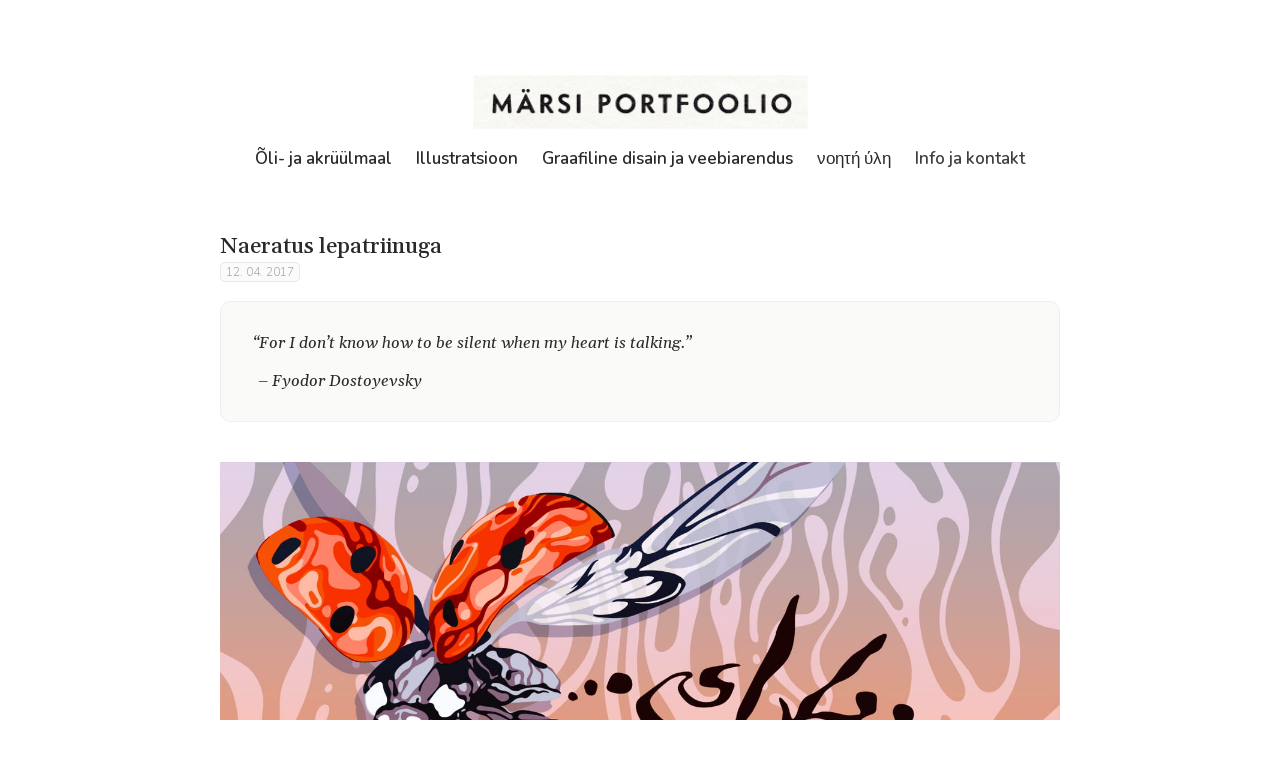

--- FILE ---
content_type: text/css
request_url: https://martinmarss.ee/wp-content/plugins/gutenberg-spanish-block/block.css?ver=6.9
body_size: -207
content:
div.notice-box {
    border: 1px LightSkyBlue solid;
    padding: 25px;
    margin: 30px;
    border-radius: 5px;
 }

 div.notice-box select,  div.notice-box input {
    margin: 0 0 10px;
 }
 
 div.notice-box.notice-spanish {
   border-color: rgb(255, 235, 198);
   background: rgb(255, 254, 252);
 }
 
 div.notice-box.notice-english{
    border-color: #ceefff;
    background: rgb(252, 254, 255);
 }
 

--- FILE ---
content_type: text/css
request_url: https://martinmarss.ee/wp-content/themes/blankslate/assets/css/style.css?ver=6.9
body_size: 4924
content:
html, body, div, span, applet, object, iframe, h1, h2, h3, h4, h5, h6, p, blockquote, pre, a, abbr, acronym, address, big, cite, code, del, dfn, em, img, ins, kbd, q, s, samp, small, strike, strong, sub, sup, tt, var, b, u, i, center, dl, dt, dd, ol, ul, li, fieldset, form, label, legend, table, caption, tbody, tfoot, thead, tr, th, td, article, aside, canvas, details, embed, figure, figcaption, footer, header, hgroup, menu, nav, output, ruby, section, summary, time, mark, audio, video {
  margin: 0;
  padding: 0;
  border: 0;
  font-size: 100%;
  font: inherit;
  vertical-align: baseline;
}

html {
  scroll-behavior: smooth;
}

body {
  line-height: 1;
}

a {
  -webkit-text-decoration-skip: ink;
          text-decoration-skip-ink: auto;
}

a[href^=tel] {
  color: inherit;
  text-decoration: none;
}

button {
  outline: 0;
}

ol, ul {
  list-style: none;
}

blockquote, q {
  quotes: none;
}

blockquote:before, blockquote:after, q:before, q:after {
  content: "";
  content: none;
}

q {
  display: inline;
  font-style: italic;
}

q:before {
  content: '"';
  font-style: normal;
}

q:after {
  content: '"';
  font-style: normal;
}

textarea, input[type=text], input[type=button], input[type=submit], input[type=reset], input[type=search], input[type=password] {
  -webkit-appearance: none;
  -moz-appearance: none;
       appearance: none;
  border-radius: 0;
}

input[type=search] {
  -webkit-appearance: textfield;
}

table {
  border-collapse: collapse;
  border-spacing: 0;
}

th, td {
  padding: 2px;
}

big {
  font-size: 120%;
}

small, sup, sub {
  font-size: 80%;
}

sup {
  vertical-align: super;
}

sub {
  vertical-align: sub;
}

dd {
  margin-left: 20px;
}

kbd, tt {
  font-family: courier;
  font-size: 12px;
}

ins {
  text-decoration: underline;
}

del, strike, s {
  text-decoration: line-through;
}

dt {
  font-weight: bold;
}

address, cite, var {
  font-style: italic;
}

article, aside, details, figcaption, figure, footer, header, hgroup, menu, nav, section {
  display: block;
}

* {
  box-sizing: border-box;
  -webkit-tap-highlight-color: transparent;
}

.screen-reader-text {
  border: 0;
  clip: rect(1px, 1px, 1px, 1px);
  clip-path: inset(50%);
  height: 1px;
  margin: -1px;
  overflow: hidden;
  padding: 0;
  position: absolute !important;
  width: 1px;
  word-wrap: normal !important;
  word-break: normal;
}

.screen-reader-text:focus {
  background-color: #f7f7f7;
  border-radius: 3px;
  box-shadow: 0 0 2px 2px rgba(0, 0, 0, 0.6);
  clip: auto !important;
  clip-path: none;
  color: #007acc;
  display: block;
  font-size: 14px;
  font-size: 0.875rem;
  font-weight: 700;
  height: auto;
  right: 5px;
  line-height: normal;
  padding: 15px 23px 14px;
  text-decoration: none;
  top: 5px;
  width: auto;
  z-index: 100000;
}

.skip-link {
  left: -9999rem;
  top: 2.5rem;
  z-index: 999999999;
  text-decoration: underline;
}

.skip-link:focus {
  display: block;
  left: 6px;
  top: 7px;
  font-size: 14px;
  font-weight: 600;
  text-decoration: none;
  line-height: normal;
  padding: 15px 23px 14px;
  z-index: 100000;
  right: auto;
}

.visually-hidden:not(:focus):not(:active), .form-allowed-tags:not(:focus):not(:active) {
  position: absolute !important;
  height: 1px;
  width: 1px;
  overflow: hidden;
  clip: rect(1px 1px 1px 1px);
  clip: rect(1px, 1px, 1px, 1px);
  white-space: nowrap;
}

html {
  min-width: 300px;
}

body {
  color: rgba(0, 0, 0, 0.84);
  font-family: "Nunito", sans-serif;
  min-height: 100vh;
  margin: 0;
  display: grid;
  grid-template-rows: auto 1fr auto;
}

a {
  overflow-wrap: break-word;
  word-wrap: break-word;
  text-decoration: none;
  color: #000000;
  transition: color 0.3s;
}

a:hover {
  color: rgb(127.5, 127.5, 127.5);
  transition: color 0.3s;
}

h1,
h2 {
  font-family: "Gelasio", serif;
  font-size: 22px;
  line-height: 31px;
  font-weight: 500;
}

h3 {
  font-weight: 500;
  font-size: 19px;
  font-family: "Gelasio", serif;
  margin: 33px 0 -10px 0;
  font-style: italic;
}

p {
  font-size: 16px;
  line-height: 23px;
  font-weight: 400;
}

.letter-spacing {
  letter-spacing: 1.5px;
  font-weight: 600;
}

.semibold {
  font-weight: 600;
}

strong {
  font-weight: 700;
}

em,
.em {
  font-style: italic;
}

.img-desktop,
.desktop-only,
.page-wrap .desktop-only {
  display: block;
}

.img-mobile {
  display: none;
}

header .heading {
  text-align: center;
}
header .heading .header-img,
header .heading .header-port {
  margin: 75px auto 10px;
}
header .heading .header-img img,
header .heading .header-port img {
  width: 100%;
}
header .heading .header-port {
  width: 335px;
  height: 55px;
}
header .nav {
  margin-top: 3px;
}
header .nav ul {
  text-align: center;
}
header .nav ul li {
  display: inline-block;
  margin-right: 2px;
  position: relative;
  margin-top: 10px;
}
header .nav ul li a {
  color: rgba(0, 0, 0, 0.84);
  font-weight: 600;
  font-size: 17px;
  padding: 3px 9px 1px;
  transition: color 0.3s;
}
header .nav ul li a:hover {
  color: rgba(114.75, 114.75, 114.75, 0.84);
  transition: color 0.3s;
}
header .nav ul li:last-child {
  margin-right: 0;
}
header .nav ul #menu-item-18784 a {
  opacity: 0.9;
}
header .nav ul .menu-item-type-custom a {
  font-weight: 500;
}
header .lang-switch {
  position: absolute;
  top: 0;
  right: 0;
}
header .lang-switch a {
  font-size: 14px;
  color: rgba(0, 0, 0, 0.57);
  padding: 3px 7px 1px;
  font-weight: 600;
  transition: color 0.3s;
}
header .lang-switch a:hover {
  color: rgba(114.75, 114.75, 114.75, 0.57);
  transition: color 0.3s;
}

footer {
  margin-top: 100px;
  padding: 0px 35px 31px;
  background-color: #f9f9f9;
}

.content-wrap {
  padding: 0 35px;
  max-width: 1200px;
  margin: 0 auto 60px;
}

.page-wrap h2 {
  font-family: "Nunito", sans-serif;
  text-transform: uppercase;
  font-size: 17px;
  letter-spacing: 1.6px;
  font-weight: 700;
  line-height: 24px;
  margin-bottom: 6px;
}
.page-wrap .page-intro {
  margin: 70px auto 0;
  max-width: 580px;
  text-align: center;
}
.page-wrap .page-intro blockquote,
.page-wrap .page-intro blockquote p {
  margin-top: 20px;
  display: inline-block;
  font-family: "Gelasio", serif;
  font-size: 16px;
  line-height: 22px;
  max-width: 370px;
  font-style: italic;
  font-weight: 500;
  color: #959595;
}
.page-wrap .page-intro blockquote span,
.page-wrap .page-intro blockquote p span {
  padding-right: 2px;
}
.page-wrap .page-intro figcaption,
.page-wrap .page-intro cite {
  display: block;
  margin-top: 13px;
  font-family: "Gelasio", serif;
  text-align: right;
  max-width: 500px;
  font-weight: 500;
  font-size: 16px;
  font-style: italic;
  color: #959595;
}
.page-wrap .page-intro p:nth-child(2),
.page-wrap .page-intro p:nth-child(3) {
  margin-top: 18px;
}
.page-wrap .oil-interior-example,
.page-wrap .illu-interior-example {
  margin-top: 70px;
  width: 100%;
}
.page-wrap .oil-interior-example .interior-img-01,
.page-wrap .oil-interior-example .interior-img-02,
.page-wrap .illu-interior-example .interior-img-01,
.page-wrap .illu-interior-example .interior-img-02 {
  text-align: center;
  max-width: 880px;
  margin: auto;
}
.page-wrap .oil-interior-example .interior-img-01 img,
.page-wrap .oil-interior-example .interior-img-02 img,
.page-wrap .illu-interior-example .interior-img-01 img,
.page-wrap .illu-interior-example .interior-img-02 img {
  width: 100%;
}
.page-wrap .oil-interior-example .interior-img-01 {
  max-width: 880px;
  margin: auto;
}
.page-wrap span.img-caption {
  padding-top: 9px;
  display: inline-block;
  font-size: 14px;
  color: rgba(51, 51, 51, 0.57);
}

.portfolio-grid {
  display: grid;
  grid-template-columns: repeat(4, 1fr);
  grid-gap: 30px;
  margin-top: 55px;
}
.portfolio-grid .grid-private .item-name:after {
  content: "";
  display: block;
  position: absolute;
  content: " (private)";
  font-size: 11px;
  font-style: italic;
  color: rgba(51, 51, 51, 0.57);
  font-weight: 400;
  top: 0;
  right: -50px;
}
.portfolio-grid .grid-item {
  width: 100%;
  position: relative;
}
.portfolio-grid .grid-item img,
.portfolio-grid .grid-item video,
.portfolio-grid .grid-item div {
  width: 100%;
}
.portfolio-grid .grid-item .item-text {
  margin-bottom: 10px;
}
.portfolio-grid .grid-item .item-text span {
  position: relative;
}
.portfolio-grid .grid-item .item-text .item-name {
  font-family: "Gelasio", serif;
  line-height: 18px;
  color: rgba(0, 0, 0, 0.84);
  font-size: 15px;
  top: 5px;
  font-weight: 500;
}
.portfolio-grid .grid-item .item-text .item-desc {
  display: block;
  font-family: "Nunito", sans-serif;
  line-height: 14px;
  color: rgba(38.25, 38.25, 38.25, 0.57);
  font-size: 11px;
  top: 7px;
}

.oil-porfolio-grid-02 {
  margin-top: 55px;
}

.info-and-contact-page .info-contacts {
  margin-top: 21px !important;
}
.info-and-contact-page p {
  position: relative;
}
.info-and-contact-page .info-email,
.info-and-contact-page .info-bold {
  font-weight: 600;
}
.info-and-contact-page a {
  font-weight: 600;
  padding: 0 5px;
}
.info-and-contact-page .hand-emoji {
  content: "";
  display: block;
  position: absolute;
  position: relative;
  background-image: url(../images/hey.png);
  background-size: cover;
  width: 23px;
  height: 23px;
  top: 5px;
  left: 0;
  display: inline-block;
  margin: 0 5px 0 0;
}
.info-and-contact-page span {
  font-size: 17px;
  line-height: 25px;
  font-weight: 600;
}
.info-and-contact-page .info-illu {
  max-width: 520px;
  margin: auto;
  margin-top: 60px;
  margin-bottom: -10px;
  position: relative;
}
.info-and-contact-page .info-illu img {
  width: 100%;
}
.info-and-contact-page .info-illu .secret-door {
  position: absolute;
  left: 130px;
  bottom: 99px;
  width: 70px;
  height: 30px;
}
.info-and-contact-page .info-illu .yemeni-corner {
  position: absolute;
  left: 438px;
  bottom: 144px;
  width: 10px;
  height: 10px;
}
.info-and-contact-page .info-illu-mob {
  display: none;
}
.info-and-contact-page .video-container {
  position: relative;
  width: 573.5px;
  height: 108px;
  margin: auto;
  margin-bottom: 14px;
}
.info-and-contact-page .mask,
.info-and-contact-page .fallback,
.info-and-contact-page video {
  position: absolute;
  top: 0;
  left: 0;
  width: 573.5px;
  height: 108px;
  pointer-events: none;
  z-index: 3;
}
.info-and-contact-page .video-container .fallback {
  z-index: 1;
}
.info-and-contact-page .video-container video {
  z-index: 2;
}

.blog-single-wrap {
  margin-top: 65px;
}
.blog-single-wrap .article-wrap {
  max-width: 840px;
  margin: auto;
}
.blog-single-wrap .article-wrap .date-length {
  margin: -2px auto 0;
}
.blog-single-wrap .article-wrap .date-length .blog-date {
  font-size: 12px;
  font-weight: 300;
  line-height: 22px;
  color: rgba(102, 102, 102, 0.57);
  position: relative;
  padding: 1px 5px;
  border-radius: 5px;
  background: #fbfbfb;
  border: 1px solid #e8e8e8;
}
.blog-single-wrap .article-wrap h2 {
  margin-top: 30px;
  font-style: italic;
  font-size: 22px;
  line-height: 22px;
  font-weight: 400;
}
.blog-single-wrap .article-wrap h2 a {
  text-decoration: underline;
}
.blog-single-wrap .article-wrap p,
.blog-single-wrap .article-wrap li,
.blog-single-wrap .article-wrap blockquote {
  margin: 18px 0 0;
  font-size: 17px;
  line-height: 26px;
}
.blog-single-wrap .article-wrap p a,
.blog-single-wrap .article-wrap li a,
.blog-single-wrap .article-wrap blockquote a {
  text-decoration: underline;
  font-style: italic;
  font-weight: 700;
}
.blog-single-wrap .article-wrap p a em,
.blog-single-wrap .article-wrap li a em,
.blog-single-wrap .article-wrap blockquote a em {
  letter-spacing: 1.5px;
}
.blog-single-wrap .article-wrap p {
  max-width: 630px;
}
.blog-single-wrap .article-wrap p em {
  font-size: 16px;
  font-family: "Gelasio", serif;
}
.blog-single-wrap .article-wrap blockquote {
  background: #fafaf9;
  border-radius: 10px;
  padding: 30px 30px 27px 32px;
  border-radius: 10px;
  padding: 30px 30px 27px 32px;
  position: relative;
  border: 1px solid #efefef;
  border: 1px solid #efefef;
}
.blog-single-wrap .article-wrap blockquote p {
  display: block;
  font-family: "Gelasio", serif;
  font-size: 16px;
  line-height: 23px;
  font-style: italic;
  max-width: 620px;
}
.blog-single-wrap .article-wrap blockquote p em {
  color: #838383;
}
.blog-single-wrap .article-wrap blockquote p:first-child {
  margin-top: 0;
}
.blog-single-wrap .article-wrap cite {
  margin-top: 13px;
  font-family: "Gelasio", serif;
  padding-left: 5px;
  font-size: 16px;
}
.blog-single-wrap .article-wrap .single-nav {
  margin: 10px auto;
  font-family: "Nunito", sans-serif;
  color: rgba(0, 0, 0, 0.57);
  font-size: 14px;
}
.blog-single-wrap .article-wrap .single-nav .nav-previous {
  margin-bottom: 6px;
}
.blog-single-wrap .article-wrap .single-nav a {
  font-family: "Nunito", sans-serif;
  text-decoration: underline;
  font-style: italic;
  font-weight: 700;
}
.blog-single-wrap .article-wrap .single-nav a:first-child {
  margin-right: 30px;
}
.blog-single-wrap .article-wrap figure {
  margin: 40px auto 0;
  text-align: center;
}
.blog-single-wrap .article-wrap figure img {
  margin: 0;
}
.blog-single-wrap .article-wrap figure figcaption {
  text-align: center;
  color: rgba(0, 0, 0, 0.57);
  color: rgba(51, 51, 51, 0.57);
  font-family: "Nunito", sans-serif;
  font-size: 14px;
  line-height: 18px;
  margin-bottom: 0;
}
.blog-single-wrap .article-wrap figure figcaption a {
  text-decoration: underline;
  font-style: italic;
  font-weight: 700;
}
.blog-single-wrap .article-wrap .gif-50,
.blog-single-wrap .article-wrap .gif-70 {
  text-align: center;
  display: table;
  margin-bottom: -40px;
}
.blog-single-wrap .article-wrap .gif-50 img {
  width: 50%;
}
.blog-single-wrap .article-wrap .gif-70 img {
  width: 70%;
}
.blog-single-wrap .article-wrap ul li {
  padding-left: 20px;
  position: relative;
  margin: 7px 0 0;
}
.blog-single-wrap .article-wrap ul li::before {
  content: "";
  display: block;
  position: absolute;
  width: 6px;
  height: 6px;
  border-radius: 50%;
  top: 8px;
  left: 0;
  background-color: rgba(51, 51, 51, 0.84);
}
.blog-single-wrap .article-wrap .tags {
  margin-top: 20px;
  color: rgba(0, 0, 0, 0.57);
  font-family: "Nunito", sans-serif;
  font-size: 14px;
}
.blog-single-wrap .article-wrap .tags span {
  padding-right: 10px;
  font-weight: 700;
}
.blog-single-wrap .article-wrap .tags a {
  padding: 5px 10px;
  background: #ededed;
  color: rgba(0, 0, 0, 0.84);
  margin-right: 4px;
  margin-bottom: 8px;
  display: inline-block;
  transition: color 0.3s;
}
.blog-single-wrap .article-wrap .tags a:hover {
  color: rgba(51, 51, 51, 0.57);
  transition: color 0.3s;
}
.blog-single-wrap .article-wrap .divider .bar {
  margin: 50px auto 0;
  max-width: 100%;
  height: 1px;
  background-color: #eaeaea;
}
.blog-single-wrap .article-wrap div.notice-box {
  margin-top: 240px;
  position: relative;
}
.blog-single-wrap .article-wrap div.notice-box h4 {
  font-family: "Parisienne", cursive;
  color: #9d6b00;
  font-size: 27px;
  max-width: 500px;
  margin: 10px auto 0;
  text-align: center;
}
.blog-single-wrap .article-wrap div.notice-box p {
  color: rgb(96, 70, 55);
  font-size: 16px;
  line-height: 23px;
}
.blog-single-wrap .article-wrap div.notice-box em {
  color: #e09e0d;
}
.blog-single-wrap .article-wrap div.notice-box.notice-english h4 {
  color: #599eb3;
}
.blog-single-wrap .article-wrap div.notice-box.notice-english p {
  color: #6596a8;
}
.blog-single-wrap .article-wrap div.notice-box.notice-english strong {
  font-weight: 600;
  font-family: "Nunito", sans-serif;
}
.blog-single-wrap .article-wrap div.notice-box.notice-english em {
  color: #6596a8;
}
.blog-single-wrap .article-wrap div.notice-box:before {
  content: "";
  display: block;
  position: absolute;
  left: 0;
  top: -163px;
  width: 680px;
  height: 162px;
  background: url("../images/sevilla-calor.jpg");
  background-size: contain;
  background-repeat: no-repeat;
  background-position: center;
}
.blog-single-wrap .article-wrap div.notice-box.notice-english::before {
  background: url("../images/new-york.jpg");
  background-size: contain;
  background-repeat: no-repeat;
  background-position: center;
  top: -237px;
  width: 680px;
  height: 231px;
}

.meenutused-page {
  max-width: 1100px;
}
.meenutused-page h1 {
  margin: 10px 0 3px;
}
.meenutused-page p a {
  text-decoration: underline;
  font-style: italic;
  font-weight: 700;
  color: gray;
}
.meenutused-page .blog-date,
.meenutused-page .tags a {
  font-size: 11px;
  padding: 2px 5px;
  background: rgba(238, 238, 238, 0.6784313725);
  color: #aaaaaa;
  border-radius: 2px;
}
.meenutused-page .tags a {
  display: inline-block;
  margin: 2px 0px;
  padding: 4px 5px;
}
.meenutused-page .grid-private .item-name:after {
  content: "";
  display: block;
  position: absolute;
  content: " (private)";
  display: inline-block;
  font-size: 11px;
  font-style: italic;
  color: rgba(51, 51, 51, 0.57);
  font-weight: 400;
  position: relative;
  padding-left: 5px;
  top: 0;
  right: 0;
}
.meenutused-page .meenutused-exerpt,
.meenutused-page .tags {
  max-height: 203px;
  overflow: hidden;
  margin-bottom: 20px;
}
.meenutused-page .meenutused-exerpt p,
.meenutused-page .meenutused-exerpt span,
.meenutused-page .tags p,
.meenutused-page .tags span {
  margin: 18px 0 0;
  color: #949494;
  font-size: 13px;
  line-height: 17px;
}
.meenutused-page .meenutused-quote {
  border: 1px dotted #d5d5d5;
  padding: 11px 12px;
  border-radius: 9px;
  margin-bottom: 20px;
  background-color: #fbfbfb;
}
.meenutused-page .meenutused-quote p {
  color: #a6a6a6;
  font-size: 13px;
  line-height: 17px;
  margin-top: 10px;
}
.meenutused-page .meenutused-quote p cite,
.meenutused-page .meenutused-quote p em {
  color: #909090;
  display: inline-block;
}
.meenutused-page .meenutused-quote p:first-child {
  margin-top: 0;
}
.meenutused-page .private {
  width: 5px;
  height: 5px;
  display: inline-block;
  background: rgba(230, 230, 230, 0.7411764706);
  border-radius: 5px;
  top: -1px;
  right: -2px;
}
.meenutused-page .meenutused-badge {
  text-align: center;
  margin: 40px 0 -29px;
}
.meenutused-page .meenutused-badge img {
  width: 140px;
}
.meenutused-page .edutult {
  font-family: "Gelasio", serif;
  color: lightslategray;
  letter-spacing: 0.3px;
  padding: 0 2px;
}

.meenutused-single-wrap {
  margin-bottom: -30px;
}
.meenutused-single-wrap .article-wrap {
  max-width: 870px;
  border: double 5px #ededed;
  padding: 40px;
}
.meenutused-single-wrap .article-wrap p {
  max-width: 100%;
}
.meenutused-single-wrap .article-wrap .heading-area {
  margin-bottom: 24px;
}
.meenutused-single-wrap .article-wrap .heading-area .above-heading-img {
  width: 100%;
  margin-bottom: 26px;
}
.meenutused-single-wrap .article-wrap .heading-area h1 {
  text-align: center;
  font-size: 36px;
  line-height: 43px;
  max-width: 710px;
  margin: auto;
}
.meenutused-single-wrap .article-wrap .heading-area h2 {
  margin: auto;
  text-transform: uppercase;
  font-size: 13px;
  font-family: "Nunito", sans-serif;
  font-weight: 600;
  text-align: center;
  max-width: 560px;
  line-height: 20px;
}
.meenutused-single-wrap .article-wrap .heading-area h2 a {
  text-decoration: underline;
}
.meenutused-single-wrap .article-wrap .heading-area .date-length {
  margin: 1px auto 0;
  text-align: center;
}
.meenutused-single-wrap .article-wrap .grid-private:after {
  content: "";
  display: block;
  position: absolute;
  content: " (private)";
  display: inline-block;
  font-size: 11px;
  font-style: italic;
  color: rgba(51, 51, 51, 0.57);
  font-weight: 400;
  position: relative;
  padding-left: 5px;
  top: 0;
  right: 0;
}
.meenutused-single-wrap .article-wrap .content-area {
  padding: 0 20px;
}
.meenutused-single-wrap .article-wrap .content-area figure.round {
  margin-top: 46px;
  margin-bottom: 46px;
}
.meenutused-single-wrap .article-wrap .content-area figure.round img {
  border-radius: 15px;
}
.meenutused-single-wrap .nav-area {
  max-width: 870px;
  padding: 7px 60px 0;
  margin: auto;
}
.meenutused-single-wrap .nav-area .tags {
  color: rgba(0, 0, 0, 0.57);
  font-family: "Nunito", sans-serif;
  font-size: 14px;
  margin: 22px 0 8px;
}
.meenutused-single-wrap .nav-area .tags span {
  padding-right: 10px;
  font-weight: 700;
}
.meenutused-single-wrap .nav-area .tags a {
  padding: 5px 10px;
  background: #ededed;
  color: rgba(0, 0, 0, 0.84);
  margin-right: 4px;
  margin-bottom: 8px;
  display: inline-block;
  transition: color 0.3s;
}
.meenutused-single-wrap .nav-area .tags a:hover {
  color: rgba(51, 51, 51, 0.57);
  transition: color 0.3s;
}
.meenutused-single-wrap .nav-area .single-nav {
  font-family: "Nunito", sans-serif;
  color: rgba(0, 0, 0, 0.57);
  font-size: 14px;
}
.meenutused-single-wrap .nav-area .single-nav .nav-previous {
  margin-bottom: 6px;
}
.meenutused-single-wrap .nav-area .single-nav a {
  font-family: "Nunito", sans-serif;
  text-decoration: underline;
  font-style: italic;
  font-weight: 700;
}
.meenutused-single-wrap .nav-area .single-nav a:first-child {
  margin-right: 30px;
}
.meenutused-single-wrap .meenutused-badge {
  text-align: center;
  margin: 60px 0 -40px;
}
.meenutused-single-wrap .meenutused-badge img {
  width: 140px;
}

.tag-wrap,
.category-wrap {
  margin: 70px auto 0;
  max-width: 880px;
  min-height: 300px;
}
.tag-wrap h1,
.category-wrap h1 {
  font-family: "Gelasio", serif;
  margin-bottom: 20px;
}
.tag-wrap .article .date,
.category-wrap .article .date {
  color: rgba(0, 0, 0, 0.57);
  position: relative;
  padding-right: 15px;
}
.tag-wrap .article .date::after,
.category-wrap .article .date::after {
  content: "";
  display: block;
  position: absolute;
  width: 4px;
  height: 4px;
  border-radius: 50%;
  background-color: rgba(178.5, 178.5, 178.5, 0.57);
  top: 8px;
  right: 3px;
}
.tag-wrap .post,
.category-wrap .post {
  margin-bottom: 8px;
}
.tag-wrap .post .article-heading,
.category-wrap .post .article-heading {
  line-height: 20px;
}
.tag-wrap .blog-post-title,
.category-wrap .blog-post-title {
  font-weight: 600;
}
.tag-wrap .tag-blog,
.category-wrap .tag-blog {
  color: #d8d8d8;
}

a.post-edit-link {
  color: #bcbcbc;
  letter-spacing: 1.6px;
  text-transform: uppercase;
  font-size: 12px;
  float: right;
  margin-top: -21px;
  margin-right: -90px;
}

.meenutused-single-wrap a.post-edit-link {
  margin-top: 19px;
  margin-right: 44px;
}

.attachment-wrap {
  margin-top: 65px;
}
.attachment-wrap h1 {
  color: #bcbcbc;
  letter-spacing: 1.9px;
  font-size: 16px;
  font-weight: 400;
  font-style: oblique;
  text-align: center;
}
.attachment-wrap img {
  width: 100%;
  height: auto;
}

#post-404 {
  margin: 90px 0;
}
#post-404 .text-404 {
  text-align: center;
  display: block;
  color: rgba(178.5, 178.5, 178.5, 0.57);
}
#post-404 h1 {
  margin: 5px 0 20px;
  font-family: "Gelasio", serif;
}
#post-404 .video-404 {
  margin: auto;
  display: block;
  width: 171px;
  padding: 20px;
  background: rgb(255, 191, 166);
  background: linear-gradient(184deg, rgb(255, 191, 166) 0%, rgba(254, 239, 125, 0.89) 100%);
}

.embed-responsive {
  position: relative;
  display: block;
  height: 0;
  padding: 0;
  overflow: hidden;
}

.embed-responsive .embed-responsive-item,
.embed-responsive iframe {
  position: absolute;
  top: 0;
  bottom: 0;
  left: 0;
  width: 100%;
  height: 100%;
  border: 0;
}

.embed-responsive-16by9 {
  padding-bottom: 56.25%;
}

.wp-block-image img {
  max-width: 100%;
  height: 100%;
}

@media (min-resolution: 192dpi) {
  /* Retina-specific stuff here */
  p {
    font-weight: 300;
  }
}
@media screen and (min-width: 1500px) {
  .meenutused-page,
  .archive-page {
    max-width: 1400px;
  }
  .meenutused-page .portfolio-grid,
  .archive-page .portfolio-grid {
    grid-template-columns: repeat(5, 1fr);
  }
}
@media screen and (max-width: 1180px) {
  p {
    line-height: 23px;
    font-size: 16px;
  }
  header .nav ul li a {
    font-size: 16px;
    padding: 3px 6px 1px;
  }
  header .heading .header-port {
    width: 300px;
    height: 49px;
  }
  .meenutused-page {
    max-width: 950px;
  }
  .meenutused-page .meenutused .meenutused-item {
    margin: 20px 15px 50px;
  }
  .meenutused-page .meenutused .meenutused-item .img-quote .meenutused-quote {
    margin: 25px 0 0 0;
    padding: 3px 25px 21px;
  }
  .meenutused-page .meenutused .meenutused-item::after {
    bottom: -26px;
  }
  .meenutused-single-wrap .article-wrap {
    max-width: 830px;
  }
  .meenutused-single-wrap .article-wrap .heading-area h1 {
    font-size: 29px;
    line-height: 31px;
  }
  .meenutused-single-wrap .article-wrap .heading-area .above-heading-img {
    margin-bottom: 20px;
  }
  .meenutused-single-wrap .article-wrap .content-area {
    padding: 0 25px;
  }
  .blog-single-wrap .article-wrap div.notice-box:before {
    top: -157px;
    width: 634px;
  }
}
@media screen and (max-width: 950px) {
  .blog-single-wrap .article-wrap div.notice-box {
    margin-top: 65px;
  }
  .blog-single-wrap .article-wrap div.notice-box:before {
    display: none;
  }
}
@media screen and (max-width: 767px) {
  header .nav ul li {
    margin-right: 10px;
  }
  header .nav ul li a {
    font-size: 16px;
  }
  header .nav ul li:last-child {
    margin-right: 0;
  }
  .front-page a.oil-a-wrap,
  .front-page a.illu-a-wrap,
  .front-page a.blog-a-wrap {
    height: 414px;
    grid-template-columns: auto;
    grid-template-rows: 240px 174px;
    max-width: 530px;
    margin: auto;
  }
  .front-page a.oil-a-wrap .oil-info,
  .front-page a.oil-a-wrap .blog-info,
  .front-page a.illu-a-wrap .oil-info,
  .front-page a.illu-a-wrap .blog-info,
  .front-page a.blog-a-wrap .oil-info,
  .front-page a.blog-a-wrap .blog-info {
    padding: 0 20px;
  }
  .front-page a.oil-a-wrap .front-info .front-desc,
  .front-page a.illu-a-wrap .front-info .front-desc,
  .front-page a.blog-a-wrap .front-info .front-desc {
    max-width: 350px;
  }
  .front-page a.illu-a-wrap {
    margin-top: 30px;
  }
  .front-page a.illu-a-wrap .illu-info {
    padding: 0 20px;
    grid-row-start: 2;
    grid-row-end: 3;
    grid-column-start: 1;
    grid-column-end: 2;
  }
  .front-page a.illu-a-wrap .illu-img {
    grid-row-start: 1;
    grid-row-end: 2;
    grid-column-start: 1;
    grid-column-end: 2;
  }
  .front-page a.blog-a-wrap {
    margin-top: 30px;
  }
  .portfolio-grid {
    grid-template-columns: repeat(2, 1fr);
  }
  .blog-single-wrap .article-wrap blockquote mark,
  .blog-single-wrap .article-wrap blockquote p {
    line-height: 28px;
  }
  .info-and-contact-page .info-illu {
    display: none;
    margin: 40px auto -20px;
    padding: 0 15px;
  }
  .info-and-contact-page .info-illu-mob {
    display: block;
  }
  .meenutused-page .meenutused .meenutused-item {
    grid-template-columns: 1fr;
    padding: 0;
    margin: 20px 0 75px;
  }
  .meenutused-page .meenutused .meenutused-item .img-quote {
    display: none;
  }
  .meenutused-page .meenutused .meenutused-item .item-text .meenutused-exerpt {
    height: 192px;
    overflow: hidden;
  }
  .meenutused-page .meenutused .meenutused-item::after {
    bottom: -41px;
  }
  .meenutused-page .meenutused .meenutused-item:last-child {
    margin: 20px 0;
  }
  .meenutused-page .meenutused .tags {
    display: none;
  }
  .meenutused-page .meenutused-badge {
    margin: 50px 0 -19px;
  }
}
@media screen and (max-width: 640px) {
  .img-desktop,
  .desktop-only,
  .page-wrap .desktop-only {
    display: none;
  }
  .img-mobile {
    display: block;
  }
  .portfolio-grid {
    margin-top: 40px;
  }
  header .heading {
    text-align: left;
  }
  header .heading .header-port {
    margin: 25px auto;
  }
  header .nav {
    margin-top: 0;
  }
  header .nav ul {
    margin-top: 14px;
  }
  header .nav ul li {
    display: block;
    max-width: 230px;
    margin: 0 auto 7px;
    border-radius: 15px;
    background-color: #f9f9f5;
    margin-right: auto;
  }
  header .nav ul li a {
    padding: 12px 35px;
    display: inline-block;
    font-weight: 600;
    line-height: 20px;
    color: rgba(0, 0, 0, 0.84);
  }
  header .nav ul li:last-child {
    margin-right: auto;
  }
  footer {
    margin-top: 60px;
  }
  .page-wrap .page-2col-textarea {
    margin-top: 35px;
    grid-template-columns: auto;
  }
  .page-wrap h2 {
    font-size: 20px;
    line-height: 26px;
    margin-bottom: 18px;
  }
  .article-wrap h1,
  .article-wrap h2 {
    font-size: 22px;
    line-height: 26px;
  }
  .meenutused-single-wrap .article-wrap {
    padding: 0;
    border: none;
  }
  .meenutused-single-wrap .article-wrap .heading-area h1 {
    font-size: 26px;
    line-height: 28px;
    padding-bottom: 5px;
  }
  .meenutused-single-wrap .article-wrap .heading-area .date-length {
    margin-top: 5px;
  }
  .meenutused-single-wrap .article-wrap .content-area {
    padding: 0;
  }
  .meenutused-single-wrap a.post-edit-link {
    margin-top: -21px;
  }
  .tag-wrap .post .article-heading {
    line-height: 20px;
  }
  .tag-wrap .post .article-heading span {
    background-color: #f4f4f4;
    padding: 0 5px;
  }
  .blog-single-wrap {
    margin-top: 35px;
  }
}
@media screen and (max-width: 480px) {
  .content-wrap {
    padding: 0 16px;
  }
  .portfolio-grid {
    grid-gap: 15px;
  }
  .portfolio-grid .grid-item .item-text .item-name {
    line-height: 13px;
    font-size: 13px;
    top: 5px;
  }
  .portfolio-grid .grid-item .item-text .item-desc {
    line-height: 12px;
    font-size: 10px;
    top: 10px;
  }
  .meenutused-page .meenutused-badge img {
    width: 120px;
  }
}/*# sourceMappingURL=style.css.map */